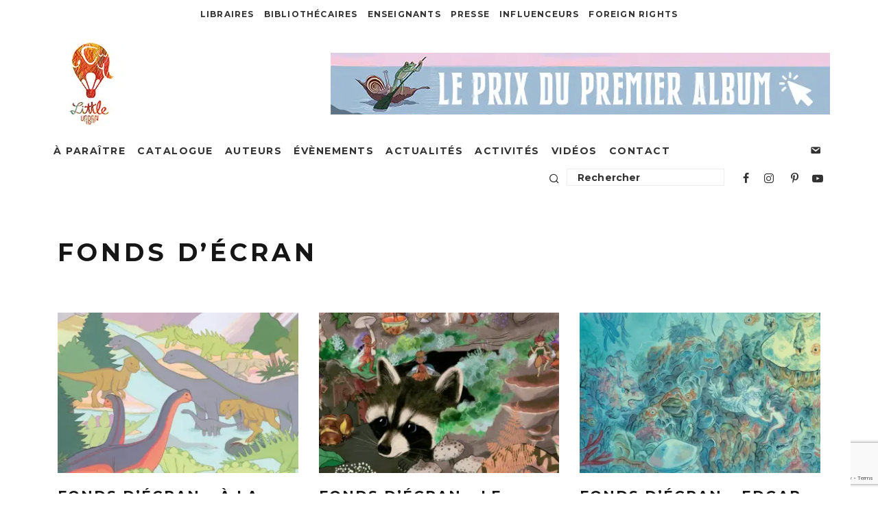

--- FILE ---
content_type: text/html; charset=utf-8
request_url: https://www.google.com/recaptcha/api2/anchor?ar=1&k=6Le1WKwZAAAAAFjTYYgLhJjg5NcW2GPyIKDR-vRH&co=aHR0cHM6Ly93d3cubGl0dGxlLXVyYmFuLmZyOjQ0Mw..&hl=en&v=PoyoqOPhxBO7pBk68S4YbpHZ&size=invisible&anchor-ms=20000&execute-ms=30000&cb=ety1dvxwuno3
body_size: 48539
content:
<!DOCTYPE HTML><html dir="ltr" lang="en"><head><meta http-equiv="Content-Type" content="text/html; charset=UTF-8">
<meta http-equiv="X-UA-Compatible" content="IE=edge">
<title>reCAPTCHA</title>
<style type="text/css">
/* cyrillic-ext */
@font-face {
  font-family: 'Roboto';
  font-style: normal;
  font-weight: 400;
  font-stretch: 100%;
  src: url(//fonts.gstatic.com/s/roboto/v48/KFO7CnqEu92Fr1ME7kSn66aGLdTylUAMa3GUBHMdazTgWw.woff2) format('woff2');
  unicode-range: U+0460-052F, U+1C80-1C8A, U+20B4, U+2DE0-2DFF, U+A640-A69F, U+FE2E-FE2F;
}
/* cyrillic */
@font-face {
  font-family: 'Roboto';
  font-style: normal;
  font-weight: 400;
  font-stretch: 100%;
  src: url(//fonts.gstatic.com/s/roboto/v48/KFO7CnqEu92Fr1ME7kSn66aGLdTylUAMa3iUBHMdazTgWw.woff2) format('woff2');
  unicode-range: U+0301, U+0400-045F, U+0490-0491, U+04B0-04B1, U+2116;
}
/* greek-ext */
@font-face {
  font-family: 'Roboto';
  font-style: normal;
  font-weight: 400;
  font-stretch: 100%;
  src: url(//fonts.gstatic.com/s/roboto/v48/KFO7CnqEu92Fr1ME7kSn66aGLdTylUAMa3CUBHMdazTgWw.woff2) format('woff2');
  unicode-range: U+1F00-1FFF;
}
/* greek */
@font-face {
  font-family: 'Roboto';
  font-style: normal;
  font-weight: 400;
  font-stretch: 100%;
  src: url(//fonts.gstatic.com/s/roboto/v48/KFO7CnqEu92Fr1ME7kSn66aGLdTylUAMa3-UBHMdazTgWw.woff2) format('woff2');
  unicode-range: U+0370-0377, U+037A-037F, U+0384-038A, U+038C, U+038E-03A1, U+03A3-03FF;
}
/* math */
@font-face {
  font-family: 'Roboto';
  font-style: normal;
  font-weight: 400;
  font-stretch: 100%;
  src: url(//fonts.gstatic.com/s/roboto/v48/KFO7CnqEu92Fr1ME7kSn66aGLdTylUAMawCUBHMdazTgWw.woff2) format('woff2');
  unicode-range: U+0302-0303, U+0305, U+0307-0308, U+0310, U+0312, U+0315, U+031A, U+0326-0327, U+032C, U+032F-0330, U+0332-0333, U+0338, U+033A, U+0346, U+034D, U+0391-03A1, U+03A3-03A9, U+03B1-03C9, U+03D1, U+03D5-03D6, U+03F0-03F1, U+03F4-03F5, U+2016-2017, U+2034-2038, U+203C, U+2040, U+2043, U+2047, U+2050, U+2057, U+205F, U+2070-2071, U+2074-208E, U+2090-209C, U+20D0-20DC, U+20E1, U+20E5-20EF, U+2100-2112, U+2114-2115, U+2117-2121, U+2123-214F, U+2190, U+2192, U+2194-21AE, U+21B0-21E5, U+21F1-21F2, U+21F4-2211, U+2213-2214, U+2216-22FF, U+2308-230B, U+2310, U+2319, U+231C-2321, U+2336-237A, U+237C, U+2395, U+239B-23B7, U+23D0, U+23DC-23E1, U+2474-2475, U+25AF, U+25B3, U+25B7, U+25BD, U+25C1, U+25CA, U+25CC, U+25FB, U+266D-266F, U+27C0-27FF, U+2900-2AFF, U+2B0E-2B11, U+2B30-2B4C, U+2BFE, U+3030, U+FF5B, U+FF5D, U+1D400-1D7FF, U+1EE00-1EEFF;
}
/* symbols */
@font-face {
  font-family: 'Roboto';
  font-style: normal;
  font-weight: 400;
  font-stretch: 100%;
  src: url(//fonts.gstatic.com/s/roboto/v48/KFO7CnqEu92Fr1ME7kSn66aGLdTylUAMaxKUBHMdazTgWw.woff2) format('woff2');
  unicode-range: U+0001-000C, U+000E-001F, U+007F-009F, U+20DD-20E0, U+20E2-20E4, U+2150-218F, U+2190, U+2192, U+2194-2199, U+21AF, U+21E6-21F0, U+21F3, U+2218-2219, U+2299, U+22C4-22C6, U+2300-243F, U+2440-244A, U+2460-24FF, U+25A0-27BF, U+2800-28FF, U+2921-2922, U+2981, U+29BF, U+29EB, U+2B00-2BFF, U+4DC0-4DFF, U+FFF9-FFFB, U+10140-1018E, U+10190-1019C, U+101A0, U+101D0-101FD, U+102E0-102FB, U+10E60-10E7E, U+1D2C0-1D2D3, U+1D2E0-1D37F, U+1F000-1F0FF, U+1F100-1F1AD, U+1F1E6-1F1FF, U+1F30D-1F30F, U+1F315, U+1F31C, U+1F31E, U+1F320-1F32C, U+1F336, U+1F378, U+1F37D, U+1F382, U+1F393-1F39F, U+1F3A7-1F3A8, U+1F3AC-1F3AF, U+1F3C2, U+1F3C4-1F3C6, U+1F3CA-1F3CE, U+1F3D4-1F3E0, U+1F3ED, U+1F3F1-1F3F3, U+1F3F5-1F3F7, U+1F408, U+1F415, U+1F41F, U+1F426, U+1F43F, U+1F441-1F442, U+1F444, U+1F446-1F449, U+1F44C-1F44E, U+1F453, U+1F46A, U+1F47D, U+1F4A3, U+1F4B0, U+1F4B3, U+1F4B9, U+1F4BB, U+1F4BF, U+1F4C8-1F4CB, U+1F4D6, U+1F4DA, U+1F4DF, U+1F4E3-1F4E6, U+1F4EA-1F4ED, U+1F4F7, U+1F4F9-1F4FB, U+1F4FD-1F4FE, U+1F503, U+1F507-1F50B, U+1F50D, U+1F512-1F513, U+1F53E-1F54A, U+1F54F-1F5FA, U+1F610, U+1F650-1F67F, U+1F687, U+1F68D, U+1F691, U+1F694, U+1F698, U+1F6AD, U+1F6B2, U+1F6B9-1F6BA, U+1F6BC, U+1F6C6-1F6CF, U+1F6D3-1F6D7, U+1F6E0-1F6EA, U+1F6F0-1F6F3, U+1F6F7-1F6FC, U+1F700-1F7FF, U+1F800-1F80B, U+1F810-1F847, U+1F850-1F859, U+1F860-1F887, U+1F890-1F8AD, U+1F8B0-1F8BB, U+1F8C0-1F8C1, U+1F900-1F90B, U+1F93B, U+1F946, U+1F984, U+1F996, U+1F9E9, U+1FA00-1FA6F, U+1FA70-1FA7C, U+1FA80-1FA89, U+1FA8F-1FAC6, U+1FACE-1FADC, U+1FADF-1FAE9, U+1FAF0-1FAF8, U+1FB00-1FBFF;
}
/* vietnamese */
@font-face {
  font-family: 'Roboto';
  font-style: normal;
  font-weight: 400;
  font-stretch: 100%;
  src: url(//fonts.gstatic.com/s/roboto/v48/KFO7CnqEu92Fr1ME7kSn66aGLdTylUAMa3OUBHMdazTgWw.woff2) format('woff2');
  unicode-range: U+0102-0103, U+0110-0111, U+0128-0129, U+0168-0169, U+01A0-01A1, U+01AF-01B0, U+0300-0301, U+0303-0304, U+0308-0309, U+0323, U+0329, U+1EA0-1EF9, U+20AB;
}
/* latin-ext */
@font-face {
  font-family: 'Roboto';
  font-style: normal;
  font-weight: 400;
  font-stretch: 100%;
  src: url(//fonts.gstatic.com/s/roboto/v48/KFO7CnqEu92Fr1ME7kSn66aGLdTylUAMa3KUBHMdazTgWw.woff2) format('woff2');
  unicode-range: U+0100-02BA, U+02BD-02C5, U+02C7-02CC, U+02CE-02D7, U+02DD-02FF, U+0304, U+0308, U+0329, U+1D00-1DBF, U+1E00-1E9F, U+1EF2-1EFF, U+2020, U+20A0-20AB, U+20AD-20C0, U+2113, U+2C60-2C7F, U+A720-A7FF;
}
/* latin */
@font-face {
  font-family: 'Roboto';
  font-style: normal;
  font-weight: 400;
  font-stretch: 100%;
  src: url(//fonts.gstatic.com/s/roboto/v48/KFO7CnqEu92Fr1ME7kSn66aGLdTylUAMa3yUBHMdazQ.woff2) format('woff2');
  unicode-range: U+0000-00FF, U+0131, U+0152-0153, U+02BB-02BC, U+02C6, U+02DA, U+02DC, U+0304, U+0308, U+0329, U+2000-206F, U+20AC, U+2122, U+2191, U+2193, U+2212, U+2215, U+FEFF, U+FFFD;
}
/* cyrillic-ext */
@font-face {
  font-family: 'Roboto';
  font-style: normal;
  font-weight: 500;
  font-stretch: 100%;
  src: url(//fonts.gstatic.com/s/roboto/v48/KFO7CnqEu92Fr1ME7kSn66aGLdTylUAMa3GUBHMdazTgWw.woff2) format('woff2');
  unicode-range: U+0460-052F, U+1C80-1C8A, U+20B4, U+2DE0-2DFF, U+A640-A69F, U+FE2E-FE2F;
}
/* cyrillic */
@font-face {
  font-family: 'Roboto';
  font-style: normal;
  font-weight: 500;
  font-stretch: 100%;
  src: url(//fonts.gstatic.com/s/roboto/v48/KFO7CnqEu92Fr1ME7kSn66aGLdTylUAMa3iUBHMdazTgWw.woff2) format('woff2');
  unicode-range: U+0301, U+0400-045F, U+0490-0491, U+04B0-04B1, U+2116;
}
/* greek-ext */
@font-face {
  font-family: 'Roboto';
  font-style: normal;
  font-weight: 500;
  font-stretch: 100%;
  src: url(//fonts.gstatic.com/s/roboto/v48/KFO7CnqEu92Fr1ME7kSn66aGLdTylUAMa3CUBHMdazTgWw.woff2) format('woff2');
  unicode-range: U+1F00-1FFF;
}
/* greek */
@font-face {
  font-family: 'Roboto';
  font-style: normal;
  font-weight: 500;
  font-stretch: 100%;
  src: url(//fonts.gstatic.com/s/roboto/v48/KFO7CnqEu92Fr1ME7kSn66aGLdTylUAMa3-UBHMdazTgWw.woff2) format('woff2');
  unicode-range: U+0370-0377, U+037A-037F, U+0384-038A, U+038C, U+038E-03A1, U+03A3-03FF;
}
/* math */
@font-face {
  font-family: 'Roboto';
  font-style: normal;
  font-weight: 500;
  font-stretch: 100%;
  src: url(//fonts.gstatic.com/s/roboto/v48/KFO7CnqEu92Fr1ME7kSn66aGLdTylUAMawCUBHMdazTgWw.woff2) format('woff2');
  unicode-range: U+0302-0303, U+0305, U+0307-0308, U+0310, U+0312, U+0315, U+031A, U+0326-0327, U+032C, U+032F-0330, U+0332-0333, U+0338, U+033A, U+0346, U+034D, U+0391-03A1, U+03A3-03A9, U+03B1-03C9, U+03D1, U+03D5-03D6, U+03F0-03F1, U+03F4-03F5, U+2016-2017, U+2034-2038, U+203C, U+2040, U+2043, U+2047, U+2050, U+2057, U+205F, U+2070-2071, U+2074-208E, U+2090-209C, U+20D0-20DC, U+20E1, U+20E5-20EF, U+2100-2112, U+2114-2115, U+2117-2121, U+2123-214F, U+2190, U+2192, U+2194-21AE, U+21B0-21E5, U+21F1-21F2, U+21F4-2211, U+2213-2214, U+2216-22FF, U+2308-230B, U+2310, U+2319, U+231C-2321, U+2336-237A, U+237C, U+2395, U+239B-23B7, U+23D0, U+23DC-23E1, U+2474-2475, U+25AF, U+25B3, U+25B7, U+25BD, U+25C1, U+25CA, U+25CC, U+25FB, U+266D-266F, U+27C0-27FF, U+2900-2AFF, U+2B0E-2B11, U+2B30-2B4C, U+2BFE, U+3030, U+FF5B, U+FF5D, U+1D400-1D7FF, U+1EE00-1EEFF;
}
/* symbols */
@font-face {
  font-family: 'Roboto';
  font-style: normal;
  font-weight: 500;
  font-stretch: 100%;
  src: url(//fonts.gstatic.com/s/roboto/v48/KFO7CnqEu92Fr1ME7kSn66aGLdTylUAMaxKUBHMdazTgWw.woff2) format('woff2');
  unicode-range: U+0001-000C, U+000E-001F, U+007F-009F, U+20DD-20E0, U+20E2-20E4, U+2150-218F, U+2190, U+2192, U+2194-2199, U+21AF, U+21E6-21F0, U+21F3, U+2218-2219, U+2299, U+22C4-22C6, U+2300-243F, U+2440-244A, U+2460-24FF, U+25A0-27BF, U+2800-28FF, U+2921-2922, U+2981, U+29BF, U+29EB, U+2B00-2BFF, U+4DC0-4DFF, U+FFF9-FFFB, U+10140-1018E, U+10190-1019C, U+101A0, U+101D0-101FD, U+102E0-102FB, U+10E60-10E7E, U+1D2C0-1D2D3, U+1D2E0-1D37F, U+1F000-1F0FF, U+1F100-1F1AD, U+1F1E6-1F1FF, U+1F30D-1F30F, U+1F315, U+1F31C, U+1F31E, U+1F320-1F32C, U+1F336, U+1F378, U+1F37D, U+1F382, U+1F393-1F39F, U+1F3A7-1F3A8, U+1F3AC-1F3AF, U+1F3C2, U+1F3C4-1F3C6, U+1F3CA-1F3CE, U+1F3D4-1F3E0, U+1F3ED, U+1F3F1-1F3F3, U+1F3F5-1F3F7, U+1F408, U+1F415, U+1F41F, U+1F426, U+1F43F, U+1F441-1F442, U+1F444, U+1F446-1F449, U+1F44C-1F44E, U+1F453, U+1F46A, U+1F47D, U+1F4A3, U+1F4B0, U+1F4B3, U+1F4B9, U+1F4BB, U+1F4BF, U+1F4C8-1F4CB, U+1F4D6, U+1F4DA, U+1F4DF, U+1F4E3-1F4E6, U+1F4EA-1F4ED, U+1F4F7, U+1F4F9-1F4FB, U+1F4FD-1F4FE, U+1F503, U+1F507-1F50B, U+1F50D, U+1F512-1F513, U+1F53E-1F54A, U+1F54F-1F5FA, U+1F610, U+1F650-1F67F, U+1F687, U+1F68D, U+1F691, U+1F694, U+1F698, U+1F6AD, U+1F6B2, U+1F6B9-1F6BA, U+1F6BC, U+1F6C6-1F6CF, U+1F6D3-1F6D7, U+1F6E0-1F6EA, U+1F6F0-1F6F3, U+1F6F7-1F6FC, U+1F700-1F7FF, U+1F800-1F80B, U+1F810-1F847, U+1F850-1F859, U+1F860-1F887, U+1F890-1F8AD, U+1F8B0-1F8BB, U+1F8C0-1F8C1, U+1F900-1F90B, U+1F93B, U+1F946, U+1F984, U+1F996, U+1F9E9, U+1FA00-1FA6F, U+1FA70-1FA7C, U+1FA80-1FA89, U+1FA8F-1FAC6, U+1FACE-1FADC, U+1FADF-1FAE9, U+1FAF0-1FAF8, U+1FB00-1FBFF;
}
/* vietnamese */
@font-face {
  font-family: 'Roboto';
  font-style: normal;
  font-weight: 500;
  font-stretch: 100%;
  src: url(//fonts.gstatic.com/s/roboto/v48/KFO7CnqEu92Fr1ME7kSn66aGLdTylUAMa3OUBHMdazTgWw.woff2) format('woff2');
  unicode-range: U+0102-0103, U+0110-0111, U+0128-0129, U+0168-0169, U+01A0-01A1, U+01AF-01B0, U+0300-0301, U+0303-0304, U+0308-0309, U+0323, U+0329, U+1EA0-1EF9, U+20AB;
}
/* latin-ext */
@font-face {
  font-family: 'Roboto';
  font-style: normal;
  font-weight: 500;
  font-stretch: 100%;
  src: url(//fonts.gstatic.com/s/roboto/v48/KFO7CnqEu92Fr1ME7kSn66aGLdTylUAMa3KUBHMdazTgWw.woff2) format('woff2');
  unicode-range: U+0100-02BA, U+02BD-02C5, U+02C7-02CC, U+02CE-02D7, U+02DD-02FF, U+0304, U+0308, U+0329, U+1D00-1DBF, U+1E00-1E9F, U+1EF2-1EFF, U+2020, U+20A0-20AB, U+20AD-20C0, U+2113, U+2C60-2C7F, U+A720-A7FF;
}
/* latin */
@font-face {
  font-family: 'Roboto';
  font-style: normal;
  font-weight: 500;
  font-stretch: 100%;
  src: url(//fonts.gstatic.com/s/roboto/v48/KFO7CnqEu92Fr1ME7kSn66aGLdTylUAMa3yUBHMdazQ.woff2) format('woff2');
  unicode-range: U+0000-00FF, U+0131, U+0152-0153, U+02BB-02BC, U+02C6, U+02DA, U+02DC, U+0304, U+0308, U+0329, U+2000-206F, U+20AC, U+2122, U+2191, U+2193, U+2212, U+2215, U+FEFF, U+FFFD;
}
/* cyrillic-ext */
@font-face {
  font-family: 'Roboto';
  font-style: normal;
  font-weight: 900;
  font-stretch: 100%;
  src: url(//fonts.gstatic.com/s/roboto/v48/KFO7CnqEu92Fr1ME7kSn66aGLdTylUAMa3GUBHMdazTgWw.woff2) format('woff2');
  unicode-range: U+0460-052F, U+1C80-1C8A, U+20B4, U+2DE0-2DFF, U+A640-A69F, U+FE2E-FE2F;
}
/* cyrillic */
@font-face {
  font-family: 'Roboto';
  font-style: normal;
  font-weight: 900;
  font-stretch: 100%;
  src: url(//fonts.gstatic.com/s/roboto/v48/KFO7CnqEu92Fr1ME7kSn66aGLdTylUAMa3iUBHMdazTgWw.woff2) format('woff2');
  unicode-range: U+0301, U+0400-045F, U+0490-0491, U+04B0-04B1, U+2116;
}
/* greek-ext */
@font-face {
  font-family: 'Roboto';
  font-style: normal;
  font-weight: 900;
  font-stretch: 100%;
  src: url(//fonts.gstatic.com/s/roboto/v48/KFO7CnqEu92Fr1ME7kSn66aGLdTylUAMa3CUBHMdazTgWw.woff2) format('woff2');
  unicode-range: U+1F00-1FFF;
}
/* greek */
@font-face {
  font-family: 'Roboto';
  font-style: normal;
  font-weight: 900;
  font-stretch: 100%;
  src: url(//fonts.gstatic.com/s/roboto/v48/KFO7CnqEu92Fr1ME7kSn66aGLdTylUAMa3-UBHMdazTgWw.woff2) format('woff2');
  unicode-range: U+0370-0377, U+037A-037F, U+0384-038A, U+038C, U+038E-03A1, U+03A3-03FF;
}
/* math */
@font-face {
  font-family: 'Roboto';
  font-style: normal;
  font-weight: 900;
  font-stretch: 100%;
  src: url(//fonts.gstatic.com/s/roboto/v48/KFO7CnqEu92Fr1ME7kSn66aGLdTylUAMawCUBHMdazTgWw.woff2) format('woff2');
  unicode-range: U+0302-0303, U+0305, U+0307-0308, U+0310, U+0312, U+0315, U+031A, U+0326-0327, U+032C, U+032F-0330, U+0332-0333, U+0338, U+033A, U+0346, U+034D, U+0391-03A1, U+03A3-03A9, U+03B1-03C9, U+03D1, U+03D5-03D6, U+03F0-03F1, U+03F4-03F5, U+2016-2017, U+2034-2038, U+203C, U+2040, U+2043, U+2047, U+2050, U+2057, U+205F, U+2070-2071, U+2074-208E, U+2090-209C, U+20D0-20DC, U+20E1, U+20E5-20EF, U+2100-2112, U+2114-2115, U+2117-2121, U+2123-214F, U+2190, U+2192, U+2194-21AE, U+21B0-21E5, U+21F1-21F2, U+21F4-2211, U+2213-2214, U+2216-22FF, U+2308-230B, U+2310, U+2319, U+231C-2321, U+2336-237A, U+237C, U+2395, U+239B-23B7, U+23D0, U+23DC-23E1, U+2474-2475, U+25AF, U+25B3, U+25B7, U+25BD, U+25C1, U+25CA, U+25CC, U+25FB, U+266D-266F, U+27C0-27FF, U+2900-2AFF, U+2B0E-2B11, U+2B30-2B4C, U+2BFE, U+3030, U+FF5B, U+FF5D, U+1D400-1D7FF, U+1EE00-1EEFF;
}
/* symbols */
@font-face {
  font-family: 'Roboto';
  font-style: normal;
  font-weight: 900;
  font-stretch: 100%;
  src: url(//fonts.gstatic.com/s/roboto/v48/KFO7CnqEu92Fr1ME7kSn66aGLdTylUAMaxKUBHMdazTgWw.woff2) format('woff2');
  unicode-range: U+0001-000C, U+000E-001F, U+007F-009F, U+20DD-20E0, U+20E2-20E4, U+2150-218F, U+2190, U+2192, U+2194-2199, U+21AF, U+21E6-21F0, U+21F3, U+2218-2219, U+2299, U+22C4-22C6, U+2300-243F, U+2440-244A, U+2460-24FF, U+25A0-27BF, U+2800-28FF, U+2921-2922, U+2981, U+29BF, U+29EB, U+2B00-2BFF, U+4DC0-4DFF, U+FFF9-FFFB, U+10140-1018E, U+10190-1019C, U+101A0, U+101D0-101FD, U+102E0-102FB, U+10E60-10E7E, U+1D2C0-1D2D3, U+1D2E0-1D37F, U+1F000-1F0FF, U+1F100-1F1AD, U+1F1E6-1F1FF, U+1F30D-1F30F, U+1F315, U+1F31C, U+1F31E, U+1F320-1F32C, U+1F336, U+1F378, U+1F37D, U+1F382, U+1F393-1F39F, U+1F3A7-1F3A8, U+1F3AC-1F3AF, U+1F3C2, U+1F3C4-1F3C6, U+1F3CA-1F3CE, U+1F3D4-1F3E0, U+1F3ED, U+1F3F1-1F3F3, U+1F3F5-1F3F7, U+1F408, U+1F415, U+1F41F, U+1F426, U+1F43F, U+1F441-1F442, U+1F444, U+1F446-1F449, U+1F44C-1F44E, U+1F453, U+1F46A, U+1F47D, U+1F4A3, U+1F4B0, U+1F4B3, U+1F4B9, U+1F4BB, U+1F4BF, U+1F4C8-1F4CB, U+1F4D6, U+1F4DA, U+1F4DF, U+1F4E3-1F4E6, U+1F4EA-1F4ED, U+1F4F7, U+1F4F9-1F4FB, U+1F4FD-1F4FE, U+1F503, U+1F507-1F50B, U+1F50D, U+1F512-1F513, U+1F53E-1F54A, U+1F54F-1F5FA, U+1F610, U+1F650-1F67F, U+1F687, U+1F68D, U+1F691, U+1F694, U+1F698, U+1F6AD, U+1F6B2, U+1F6B9-1F6BA, U+1F6BC, U+1F6C6-1F6CF, U+1F6D3-1F6D7, U+1F6E0-1F6EA, U+1F6F0-1F6F3, U+1F6F7-1F6FC, U+1F700-1F7FF, U+1F800-1F80B, U+1F810-1F847, U+1F850-1F859, U+1F860-1F887, U+1F890-1F8AD, U+1F8B0-1F8BB, U+1F8C0-1F8C1, U+1F900-1F90B, U+1F93B, U+1F946, U+1F984, U+1F996, U+1F9E9, U+1FA00-1FA6F, U+1FA70-1FA7C, U+1FA80-1FA89, U+1FA8F-1FAC6, U+1FACE-1FADC, U+1FADF-1FAE9, U+1FAF0-1FAF8, U+1FB00-1FBFF;
}
/* vietnamese */
@font-face {
  font-family: 'Roboto';
  font-style: normal;
  font-weight: 900;
  font-stretch: 100%;
  src: url(//fonts.gstatic.com/s/roboto/v48/KFO7CnqEu92Fr1ME7kSn66aGLdTylUAMa3OUBHMdazTgWw.woff2) format('woff2');
  unicode-range: U+0102-0103, U+0110-0111, U+0128-0129, U+0168-0169, U+01A0-01A1, U+01AF-01B0, U+0300-0301, U+0303-0304, U+0308-0309, U+0323, U+0329, U+1EA0-1EF9, U+20AB;
}
/* latin-ext */
@font-face {
  font-family: 'Roboto';
  font-style: normal;
  font-weight: 900;
  font-stretch: 100%;
  src: url(//fonts.gstatic.com/s/roboto/v48/KFO7CnqEu92Fr1ME7kSn66aGLdTylUAMa3KUBHMdazTgWw.woff2) format('woff2');
  unicode-range: U+0100-02BA, U+02BD-02C5, U+02C7-02CC, U+02CE-02D7, U+02DD-02FF, U+0304, U+0308, U+0329, U+1D00-1DBF, U+1E00-1E9F, U+1EF2-1EFF, U+2020, U+20A0-20AB, U+20AD-20C0, U+2113, U+2C60-2C7F, U+A720-A7FF;
}
/* latin */
@font-face {
  font-family: 'Roboto';
  font-style: normal;
  font-weight: 900;
  font-stretch: 100%;
  src: url(//fonts.gstatic.com/s/roboto/v48/KFO7CnqEu92Fr1ME7kSn66aGLdTylUAMa3yUBHMdazQ.woff2) format('woff2');
  unicode-range: U+0000-00FF, U+0131, U+0152-0153, U+02BB-02BC, U+02C6, U+02DA, U+02DC, U+0304, U+0308, U+0329, U+2000-206F, U+20AC, U+2122, U+2191, U+2193, U+2212, U+2215, U+FEFF, U+FFFD;
}

</style>
<link rel="stylesheet" type="text/css" href="https://www.gstatic.com/recaptcha/releases/PoyoqOPhxBO7pBk68S4YbpHZ/styles__ltr.css">
<script nonce="D45R42LAVIe8RLSuZWhh1w" type="text/javascript">window['__recaptcha_api'] = 'https://www.google.com/recaptcha/api2/';</script>
<script type="text/javascript" src="https://www.gstatic.com/recaptcha/releases/PoyoqOPhxBO7pBk68S4YbpHZ/recaptcha__en.js" nonce="D45R42LAVIe8RLSuZWhh1w">
      
    </script></head>
<body><div id="rc-anchor-alert" class="rc-anchor-alert"></div>
<input type="hidden" id="recaptcha-token" value="[base64]">
<script type="text/javascript" nonce="D45R42LAVIe8RLSuZWhh1w">
      recaptcha.anchor.Main.init("[\x22ainput\x22,[\x22bgdata\x22,\x22\x22,\[base64]/[base64]/[base64]/[base64]/[base64]/UltsKytdPUU6KEU8MjA0OD9SW2wrK109RT4+NnwxOTI6KChFJjY0NTEyKT09NTUyOTYmJk0rMTxjLmxlbmd0aCYmKGMuY2hhckNvZGVBdChNKzEpJjY0NTEyKT09NTYzMjA/[base64]/[base64]/[base64]/[base64]/[base64]/[base64]/[base64]\x22,\[base64]\x22,\x22dMOfwoPDmcKiL8OKwqHCmsKHw7vCgAHDl8ORBn9BUkbCnWJnwq5awoMsw4fCnkFOIcKfV8OrA8OIwos0T8OTwrrCuMKnBjLDvcK/w4giNcKURVhdwoBdO8OCRhsnSlcnw7E/[base64]/DmnDiMOWwq46WUvDpsORMiXCjcKvSwjDmcKJwpBlwq7DoFLDmSFlw6swGMOYwrxPw75kMsOxXWIRYkc6TsOWdmABeMOWw4MTXBjDsl/CtwMBTzw/w4HCqsKodsK1w6FuJsKbwrYmVSzCi0bCgUBOwrhSw7/CqRHCusKNw73Dlj7CtlTCvw0xPMOjSMKowpcqfnfDoMKgFMKowoPCnDcEw5HDhMKHRTV0wr8hScKmw65Dw47DtBrDuWnDj0jDkxoxw6ZBPxnCjWrDncK6w7lwaTzDucK+dhY9woXDhcKGw6LDsAhBZ8KUwrRfw7A3I8OGJcO/WcK5wqMTKsOOM8K8U8O0wovCsMKPTRgcajB8LBt0wrFMwq7DlMKiT8OERS7DvMKJb3kERsORP8Oow4HCpsKpUgByw6nCsBHDi2XCssO+wojDjSFbw6UsESTClULDvcKSwqpyFDIoAQ3Dm1fCmz/[base64]/CocKmTcKMFHLCvMOWbWN+wpYTScKNEcKAwoIhw6M1KcONw6t3woMxwpvDtMO0LhAHHMO9WR3CvnHCi8O9wpROwpstwo0/w6PDmMOJw5HCtnjDswXDiMOOcMKdKT1mR1zDlA/[base64]/DkcKWw4UcwoDCvWTDtlFUGiFGw58CwrnCsE7Cgn7CjXhndmceTsO8A8O1w7bCghrDkg3CvcO4ZEUMXcKzcBcgw7AVUUJLwqsmwrnCn8K3w4DDl8O4aw1mw53CvsOfwrBeU8KGDjTCvMOSw74iwqI/[base64]/wpUKw70zwprChcOHw6N0RE/[base64]/DqsK2wonDnF1OZi0Rw6ogwp1swo/Cu3rCuMONwqjDpTJRCScRw4wcTBcQRh7CpsKIHsKUMWN9PhPDqMK5FHLDkcKzW23DisOQA8O3wqUcwpIveC7CiMKNwpbClcOIw4rDgsOuw4DCi8O2wrnCtsOwTsOwawbDpnzCtMOlY8Oawp4oew13NwXDtCs8Xl7CoRgIw5ASZn1+KsKuwr/[base64]/SsOrwpRmFU5ew7nDuSpmfTZMVsKNcMO1TCbCsHXCgE0tJgsqw7fDlSVMN8OSUsOvUU/Cknp7b8Kcw7UqXsO9wrR8WMK6wpzCjWoVbXxsTCEzRsKnw6bDu8OlGsKIw5UVw6TCgCfCsRB/w6nCg0LCqMKQwq0nwo/DuRDCrlA4wo8Gw4bDiikjwoQtw53CvXXCv3RTM1kBFXh5wpfCr8OkLsKwdyEMa8Ocw5vClMOTwrPCncOcwo8kMCfDkGBfw7BVX8Orw4PCnEfDg8K8w482w6PCt8KGaRnCtMKJw67CvWc5FF3CrsO4wqBbW3wGSMKOw47CtsOnBWY/wp/Ch8O9w4DCnMOvwoo9IMOJfcOsw7srw6vDukBNSDpDMMOJZ0fCkcO7ei9yw4DCnsKhw7JPYTHCgSXDkcORB8K7NR/CsAZGw74FOUTDpMOoc8K4Gx5dZcKSE3Rjwrczw5vCvMOITRLCv0Vow6vDoMOvw60CwpHDnsOzwrjDl2vDkDxFwoTCvcOkw4Y/[base64]/C8KTG0vDlFPCmMKOFQI0wo8cNy3CnQNMwqTCscOGRsOUZMOIPcKiw6LCncOXwpN5w511BSzDm0J0YnlQwrlKU8KgwpkuwoPDlgM3DcOOGQdqQ8O5wqbDqDgOwrFON1vDjSXCg0jChG/DpMKNVMKnwqpjOSBrw4JYw4t6wodtSQrCksKEESfDqRJ+K8Kqw6HCtBlaEiHChBXCm8Kgw7E5wo0DKiwjfcKGwrlUw7Vzwp0qdh4AUcOqwrxvw7DDmsOWNsO1TkVfXsKhOztPWRzDrMKOGcOlHcOdW8K/w4XCv8KKwrdEw4QhwqHDlVRcLGVCwqbCj8KnwppFwqAdQnZ1w4rDuV/[base64]/Cs2ovw6/DiFbClsKXNsKZw78zw65IdhUFBwV3w7PDvDFTw6HDvCDDgShpZz7CmcOgQX7CmsOlZMOYwoMRwq3Cmmlvwrwnw64cw5XDuMOYaUvDmcKjwrXDuCTDnMOaw6/DqsO2bcKhwqDCtxgVCcKXw49TLk43wqjDvRnDki88Kk7CvBbCphRnMMOCURA8wp03wqtTwpjCoTzDlAnCjMOITV51Q8OpdDrDqEgtKGUwwoHDisOJKQ58dsKpXMK4w6U9w6/DnsObw7pXOA88CW9bDsOhQMKqQsOlAxDDn1zDkG3CsllYFTAhw6xbGn7DiUwTNsOVwogLbsK3w7dJwrdzwofCksK/wp7DhBvDjlfCkwoowrFQwrjCvsOLw4XDpWQ0wq/DiBPCsMKswrJkw6PCsE/CtzMQc2kkDQrCjcKLw6pSwr/DujXDtcOMw4Qww4jDlMKfEcOINMOfNTnCkjQAw5DCrMK5wqXDhcOxEMOdYi8BwotLAEjDo8K2wqxEw6DDjG/DtlPCtsKKYMKnw4Vcw5lOAhPDtWPDhlRSNSPDr3TCvMKRRCzDtWVUw7TCscO1w6HCqFNvw41PLmvDnHdZw4nCkMORAsO9Pn8dXRrDpw/Cj8OPwp3Do8ORwonDgsOPwoVXw6vCnMOaARgwwpgSwqfCg0rClcOSwoxmG8K2wqsRI8KMw4luw4oaJlvDg8KMPcOpVsO+w6PDu8ONwp5JfX4ow5rDo2QbennCh8OxFhFzwo/Cm8K9wqkdfcOqLzwdHcKcXcO7wqnCl8OsOcKKwo/[base64]/DksOmw5jDggFlM8OlwpDCj8ORPMKXwp1lwonCq8ORAMKaG8OZw7TDmMKuC3ZCw7sWG8KPM8OIw5vDosKjGgB/Z8KwT8OXwrpVwqTDpsOiPcKTdMKDHVLDkcKswqpSR8KtBhdCOMOtw6FzwosGcMOtIMKKw5xcwrE7w6fDnMOsUCbDp8OAwow6ChTDnsOYDMOYZ3/CuU7CisObPmshIMKBNcKRRgl3XsOZAcKRCcK2MMKHAAA7W0MRHMKKCR4ydTDDgHZtw4t0SR1pb8OYb0/Cu11xw65Vw4ECfV42wp3CrsOqYTNuwqlLwohcw4zDuWTCvnvDmMKRXV3Csk3CtsORBsKPw6cOXMKLDR7DmsKEw5fDm0jDrmfDi2MKwqrCuW7DhMOlPMOdfhNBOSrCkcKJwoM7wqhMw4wVw4nDsMKvL8KnTsK6w7NfKCV2bsOVaVkdwrYGNnQiwok/wqBATxsOOgRfwpnCoiXDg1TDtsODwq4nw4DCmh3Dt8OaSH/DoltSwrjCqBpkbxPDgjBKw4DDmnIjwoXClcOSw5TCuS/CgjbCo1hxZl4UwonCrTQ/w5jCmcO9wqbDvUJxw74xSFfCiWYfwrLDlcOpcw3CicOlcgXChhvCsMKqw7nCsMKzw7HDksOFVmjDmMKuP3cxIcKdwqLDtD8KYFkMcsKpCsKyajvCrkfCosO3XwfCn8KxGcKoYsOYw6M8W8OzYsOGSDd8HsOxwqZOYBfDpsK4TMKZE8K/[base64]/wp/Cl8KbwozCtMOhwoYHw5pow5PCq3gbHUpzEsKZwokTw55NwoNwwqXCk8OSMsK8CcO2CFJiWFgOwpZ5dsKdFMOJD8OBw5cBwoAMw6vCiDptfMOGwqLDmMOpwogqwrXCmGjClcObSsKMX1oQQSPDq8Ogw7nCqsOYw5vCrzzDgEMTwpkeUsK/wqjDhxTCg8K5U8KsUBLDkcKNV2VkwqDDmcOyWXPCikljwqLDklZ/NntnEnFowqBDQjNDw5XCowtVbE7DgFXCnMODwq5tw7jDpMO4AMKcwrkLwrvDqzt1wo7DpmfClRI/w6k9w5lTR8KWcMOYccKRwpdqw7zCiUM+wpbDlBxHw58Rwo5zJMO2wp8YLsKPcsOkwpNMdcOFC0zDtg/CjMKkwo8IKMOyw5/DnGLDnMOCVsOuJ8OcwqwPXWBYwpNyw63DscOMwqEBw6JkZjRfGwLDtcKKQcKMw6TCvcOuwqMKwq4zMsOIEmHDrcOmw5nCocOBw7Mrb8KvSATCvcKnwoLDr0d+PcOCDSTDsGPCsMOxI0Ufw5lEM8OywpTCh14vAWhywrbCnhPCj8KSw6/Ct33CucOPMSnDhHozw6lww6HCiGrDlsOlwpzCn8KZVFg7L8OOS28Sw6PDtMO+YRN0w7oXwpTDvsKYdVZoHMOUwrlcBsK/HHpyw6TDj8KYwphlU8K+U8KHwqpqwq4hOsKhw6c1w5vDhcOPXnDDrcK7wp9Ow5NqwpLCr8KvCEJFHMOIIsKoDH3DnAbDlsKZwpwFwpNtwo/[base64]/[base64]/[base64]/CuiR5WMKTwo9Jw4QUw7M2eF3DuFBmciLCv8OKwqbCpkdYwo0qw68Bw7DCkMO6asKXGmHDtsOkw7fDncOXA8KBLSXDpC1KQMKKNHhkw5zDjXTDj8OewoskJjAbwo4pw4PClMOEwrbDjcOyw70HMMKDw61IwrPCt8KtFsKjw7JdQljDnBnCosO8w7/Dki8WwqFwUMOLwqbClcKQVcOEw4paw4/CqgMuGi0HUV0dB3LDpMO4wrFVVE/Ds8OlPwLCvEBEwrbCgsKqw5HDjMKUaCR/[base64]/[base64]/[base64]/wr1OWDLCusOBYmbClMOWFsKMW07ClMOzKzlQZ8OzcEXDvsOTQsK9w7vCjTpYw4nCln4jeMOCGsOEHEI9wpnCiG13w6hbM01qbWEiF8ORd0gXw6VMw7DCrA8bOCHCmwfCpsKHUmEOw7NRwqtdMMOqH3d/w5/[base64]/[base64]/DjF8NwrINw7U0wqN9WsOnbcKxwqpQc8KZwp44Y2Rkw7k0Pn1nw44GGcK5wr/DpgDDs8K3w6jCoCLCr3/[base64]/ChEnDk8KnwpgQw505Y14KwovCt00sw6bDr8OFwp7DtXE1w5zDlWkgGHZTw7pMacKRwrfCiEnDmkbDusONw5IfwpxMSsOhw4XClAcpw653flg+wrlFFw8dclpqwrdZSMOOVMKZWnMtbcOwcG/CuSTDkjHCkMOswpjCq8Kfw7l7wqQSMsOsVcOUDBo8wpROwoVeLhHDnMOYL1ZkwonDrWHCvgbCgVrCvDzDosObw51Mw7JPw6BNTRjCjETDqyvDnMOlciAVX8OvQ30gTlHDnTo+CB3Cl35FM8KuwoMXJDEWTTvCpsKaBW1RwqDDqxHDlcK3w68wJWrDj8KKD3/DoSQ+XMKBUXQlwpzDj23DnsOvw7xqw79Of8OvRSPCscKQwoUwAmPDvMOVYy/[base64]/CpDvDvcKDFsOuw4LCn2/CjcO9TMOMAsOzdnJ7w6gERcKMLsOoE8K0w5DCvXTCv8KHw6oPfsOoJ0XCoUlNwpNOUMK6Kg59RsOtwrBlflbCiGjDtUHDtBfCk08dwrACw4/CnQXCsBoVwrRhw5rCtibDnsO5SG/CnVPCncOfwobDlcK4Kk/Dn8KMw5glwpbDhcKmw4zDqSFqDh0Dw7oWw5wxSSPCoR5Jw4jCjMOwVRY8BsK+wrbDtSYtw6FnbcOnwrYvX3rCnl7DqsOrasKneU8gFMKkwrwNwqXCgSBIFn0RGBk8wrLDp15lw4NowrRtBGjDiMOIwr3ChA43XsKQNMKywrMPP2ZjwoYXBMKxRsKyelRBFB/[base64]/ZMO4w4/DisKTfsKnwprCg1jCqF3CkTDChE14w4xTf8KOw55kV2dwwrrDt15cXT7CnyXCrMOhXGZ7w4vDsAHDsloMw6J2wqHCqMOawoZGfsKcIsKee8KFw6cxwrLDhRwRecK/G8Kgw7fCm8KowozDhMKzccK1w5fCmcOmw6XCk8KYw4U3wrJ4aQU4IsKow53DpcOgO0hWPH4ZwoYNNzjCr8O1F8O2w7jCnMOCw4nDvsOiHcOyRSzDsMKBFMOrFTrDpsK8w595wovDvsO3w7PDpRDCri/[base64]/w7rDjcOWw4LDjcKUdcKPXhbCgMK1w5XCvx/[base64]/ChkIxw73DocOeHAnDpMOdIsORfnQQV2jDkyhaw74nw7zDhF7Dkwoyw6fDqsKNY8KbAMKyw7nDmMOiw7R+GcOUM8KoIHnCkAfDn1huCzrCtsOUwoMhQW1Nw6PDkl0dUQHDh34xNMKVWHN8w7/CgTbDv3Ufw7tQwp17GnfDtMK6BFspKjVAw5LDpAJtwr/Dh8KheQXCjsKQw63DuRzDjUfCu8ORwrTDn8KywpYWKMOdwqnCl0jCk3/[base64]/[base64]/Dn8KKw7bDosKncwLDu8KJw6bDsgnDtcK6C0rCnVIaw47CoMOLwpQ5H8OiwrfCpk5+w5wlw5DCosODUsOkKG7Cj8OUYFvDsnsMw5jCohkOwq9Tw54fZ1fDhGZlw6Z+wpArwqxTwpchwo1OSW/Ct0nChsKhwpzCpcOHw6xew4NVwq5gwrDCg8OrOwQrwrI0wrkVwovCoEDDhsOWecKHJmrCnHF0L8OgRXZwCMKywpjDlCPCixYuw5N0wo/[base64]/CiBnDmXwRcMOWJ8O6w6dyO8Oww5VNS2jDu01OwpXDgS/DjEtcUwrDqMOXDMOYJcOswoYvw6ECO8KHP1MHwojDusOMwrDCqsKGAzU9CMOpM8KUwr3DvcKTAMKDAcKmwrpqAMOYcsOvVsOvPsOtaMK/wo7DqxQ1wqZ7VcOtQUkdYMK2w53Dv1nChhMnwqvClCPCmcOnwobDtS/CqcOMwq/Dr8KuQ8O8FTfCucOXLMKzBxNLXmtdcRnDjV9Cw6HCj0HDo2jClsOZCcOtQRQsMHzDv8Kxw48tIwPCnsOnwoPDrsK/w5gDL8Kpw5liSsK4OsOwc8OYw4DDjcKSA3rDrT1/NXQ7woEtRcOeQQBxS8OBwrTCp8OQwrtFFMO5w7XDqhsJwrXDucOHw6TDi8K6wrR0w7nCjlvDrBXCo8KtwqbCuMK6wqbCrMOIw5LDj8KRQzw+HMKKw7N2woYMckPColbCvsKcwpnDpsOIbMKSwoHCs8KDBkwIVg83DMKgTMOaw73DhGLCiywwwpLCjcKSw6/DhSPDmwHDgBvDsUPCoWU7w5MIwr1Tw5Z4wrTDoh8yw6BRw5PCqcOvLcKJw5cILcKkw67DnjvCimNdUX9tMMKCR1LCgsKrw6IkRiPCp8K9LsK0DApvwq13HWxaFzUZwop5Y0o/w6cuw7EebMOMw5Fze8Oww6zCknFhEsKOwrnCl8OeU8ODOcOiJ0jDgMKzw7Zxw69xwplVYMOBw5Bmw4rCg8KcNcKmKFzCp8K/wojDo8K1UcOcQ8O2w74WwpA1Ql89wpHDhMKCw4PCuSvDlsOCw4p4w4HDqGnCgh8sIsOLwrLDtTRQMmbChncfI8KfBMKMBsKcGXTDu01Qwq3CqMO7FE3DvVc3Z8OnCcKawqMueX3Dui57wqHCmT9Bwp/DjkwoUsKnb8ODHX3Dq8OtwqfDtinDg1gBPsOYw6TDt8OyCwfCqsKREMOfw68CflLDm3MBw4/[base64]/woTCpjddwrIXPBjCjS9Jw4nDqS5Ow4HDlUnDpRQtfcOyw7zDniZtwqLDqCxLw7VZZsKEEMKHMMKCQMKacMK0LW8vw59/w63CkAE3TGMuwoDCpsOqBWpDw67DvEQ1w6prw5fCrnDCtgXCglvDtMOPW8O4w5g9wqJPw7BHJsKvwonCjFMdMsOCcWHDlmvDjMOnLgDDrT5xdkB3Y8KoLwkewoIkwqfDiHdMw7zDt8Kdw4jCggwYCMKmw4/Dj8OSwq1SwrUPD3wWTDvCjCXDmSzCtV7DosOHQsKiwrXCqirDpnsaw4suJ8KpK3TClMKBw5rCvcK8KcOZcQVwwqtcwrQ/w69HwrwCC8KqExofG2tmesO2P1zCkcKAwrEewrHDtFA5w7UOwplQwq1YYDFJKmxqJMOEU1DCnFXDvsKdB05zw7DCi8O7w7VGwq/[base64]/w5kRw4d9J8KNQAxEwqtiwqLDucKce2lRw6LCncKhwqTDlsOcFVzDp2ITw7bDiz8ufMO5H3U3aQHDpj/ClxdBw7IuNXo2wrp9ZsOkehh6w7rDkyTCpcKxw65OwqjDlMOawqDCkw0bccKYwqDCt8KCR8KaaS7CoT3DhU/[base64]/DlGYnwp3CjjXCn8O2wrBiNjJXw5YWwp7Do8OPVDjDtC/[base64]/CksO8AWHDkcK/wp5dw4LCjAPCtRBqwrXDlk5nwrLCmsK6B8KxwrLCgMOBUms8w4zCnkoca8OWwoskH8KZw7EWc0ldHMOTXcKSQkXDkCVNw5oMw4XDgsOKw7EjYcKnwpvCjcOgw6HDu2zDhgYxwrfCscOHwpvDpMOkYsKBwq8dGV1Je8O/[base64]/DpsOIwqTDtUY0NMORwowuI2JRT8O9wpzDo8KAwpkdeCRowpYrw5PCo1zCmA9UIsOew7HCkyDCqMK5X8OpS8O1wodqwopBRy8Yw43CjmPCq8O7McOQw4l5w5NfS8O6wqF6wqLCiiddbyUPREhVw4NmdMKRw4hyw4fDv8O0w6wOw7vDu2fCrcKOw5rClh/DknIuw4Z0ImbDjBx8w7DCrG/DhhXCkMOjwq3CkMKeIMKfwr1twrY8cWVZaV9hw4Vlw43DmkfDjsOLwpLCssKVw5DDtcOFdFZvGj0CIEhSK1jDsMOSwq0Ow4VTHsK5bsOLw5jCucO9GMO5woHDkXYLHcOnNm/CqXANw6fDqSTDqn13YsOnw4EWwrXCqhBBKUDClcKNwo0hVcKsw5fDvMONdcODwroFXCbCikzDmTBHw6bCiVlgccKCPH7Dmw1nw6Z4eMKTN8KuOsKPBRlfwo4ww5Asw6sAwodww4/DkSUfWU4nBMKVw7hKDsOewqfChMOmTMKuwrnDuDp1XsOOYsKjDFzCk3snwq9Hw7HCl1x9dAB0w6zCsVoIwpBpRcOkOMOkHgMIMDB/wofCpHpxwqDCnlbCk0XDpcK0T1XCu04cP8KVw6hWw7Y4HcOZN3EAbsOTRcKZw65zw4YpJCBKbcO3w4vCp8OoB8KzaTLCuMKTEsKJwp3DhMOew7Qyw7TDqMOGwqVoDBgzwp3DrcO7X1zDv8O6ZcODw6MoGsOJblJaPhbCmMKFTcKvwpHCpsO4WG/CgQfDnV3CuRxRHMO+UsOyw4/DicO9wrcdwpRkfU5YGsO8wo0BJ8Opdg3CpcKsLX/DkidCQUdeKUnCkcKpw5cSDynDisKuJlvCjQnCtMKXwoBZMMKOw63ChMKNUMKOHV/[base64]/DmxBbw4F1w5fCjcONw4ZVUcOKwpjDlMOoImrDpsKpwp4Rw4EPw4keJ8O3w5Ztw4VTAQLDvhbCkMKfw6cvw642w5vCjMO+BcOYWgzDmsKBKMOPAjnCn8KIHibDgHhmchPCpQnDhX0gTcKGJ8KawpLDl8KmR8KTwqc5w4kLSGMwwq4mwo/CgsOSIcK1wokcw7UWOMONw6bCsMKxwrBRI8KQw64lwpXCm1/CgMOPw6/Co8Kww5hKPMKoWcKzwojDoSjCu8K+wqk4HwoTUUbCnMKLd20JBMKHXVjCtcOuwo/DtRopw5DDj17CnwPCmRlpE8KPwrXCgEV0wo/Clj9CwpvDoT/[base64]/CtU9ew5g4eQLDtMKAwpEwTcOswr4rw63DnGnCrG9OO3jDlcKHSsOwRkjDkHnCtWAsw7TDhExkGMODw4RMfW/[base64]/[base64]/RsKWP8KTw6jCsRRsw4bDpMKnf8KxDA/[base64]/[base64]/[base64]/CjMKmIsK4w5TCiwlnwpgcU2/DvcKxw7PDiMKhAcOAfw7DvMO6VB3CpkTDvMK/w5E0DcK8wpvDn1TCksKhQC9mOcKbQMO2wqvDksKFwrUJwo3Dvyo4w5/Dt8KTw5xXF8KMecKtblrCucO2IMKcwpkuGUAbQcKjwoxewqEhNcKUBcO7w6nCgVPCtcK1AsO5c3jDmcOhacKlC8OBw4lgwpvCpcO0YjshRMOFbyEjw4xdw4pPUS8NeMOZcBxpa8KSODrDml3Cg8Kzw61Ew7jCnMKZw7fDisK/[base64]/[base64]/[base64]/wrI6dDTDqsKcw5Auw6wkw4kBw6/DpcK5bgMfw6B/w5zCtn7DmMOzbMOzKMK+wrjCmMOYQ08TwrU9fCEtX8KBw7/CkyjDi8OJw7AKesO2OgUVwovDsEbDmGzCoGjCpcKiwp53ecK5wpXCqMKxEMKpwqtAwrXCtH7CqcK7RcOpwps5wqgeW1hOw4bCiMOHEhRNwrhDw6XCrX5Lw5oiCnsWw7g7w5XDo8O3FXsLbyDDsMO/wr1lQMKKwoLDuMOoNMK9fMKLKMKSMjjCpcOvwozDhcOLAxROS3TCiXpIwo3CpEjCkcO0NsOCL8OyVmF2I8KiwrPDoMKuw6hyDMO3eMKVWcO2KMK1wpgfwrtOw5HCk0ovwqDDsCNrwq/[base64]/[base64]/CisKwwpYWMg7DsmnCnSwtw7NiwqlDPAB4woJjfW7CghQIw6HCn8KgQhALwpc/wpUAwqLDnibCiBDCgcOOw5/[base64]/DsMKnFcOIw7nDusKhHSM2eVLDiMO6wp1sw5VHwrjCnh/CqcKKwrNWwpDCkwfDmMOvOhxNJFjDicOFCS0dw5nDhAnDmsOkw4Vtd3YiwrMfBcKaSsO+w49YwpocO8KCw5LCr8OXOMKxwqNKQD7CsVN6AMKHUx7CojoHwpvCiEQnw4hce8K5dV/CgQbDqsOHWlrCq3wFw695ecK4JcKzURAEbkvCpU3CssKQaVzCo0DCoUhmMcK3w447wpDCs8KYa3F8I1JMAMOow7zDpcOCwqvDqVZ5w4JhaWjClsOnJ0XDrcOTwogGKMKiwpTCjycHQMKnMlXDuA7CtcKJTixmwq9lXknDsgAGwqvDqx/Cj2J+w559w5jDgXgrJ8OPWsOzwqk2wp0ywo09w4bDpsOVwqPDgxzDjcOuHVXDv8OoBsKENk3DthkCwpYEOcOew67CgcOdw4FOwqttwroraCHDrkTChAcOw47DmcOETsOhI3sNwqMuwpXChMKdwoLCp8Kow4/Cs8Kxwot0w6UwKikwwrICNMOQw4TDlQ1ldDwqcMKAwpjCnMOaL2XDj0bCrCpQGMKBw4HDucKqwrPCiWwYwofCgMOCWMOlwoMbMknCvMOXaRs3wqLDrg/DnWBOwqJPJGJ7Zl/Dnm3DlMKqJQvDsMKVw4IVacObw73DgsOyw6rDncKawr3CmDHCkVfDlMK7L1/Cj8KYShXDvcKKwoXCiEbCmsKqBjnDqcOIacKCw5fChlTClltAw6kwcHnCpsKeO8KYWcOJWcOhWsKtwqoUeXXDtBzDg8KhM8Ksw5rDrRXCqmEow4HCqcOywpfDtMKqPCTDmMOzw69OXSjCi8K/e1ouGizDnsK3UUgIM8KkfcODXMKAw6zCr8OuVMOyYcO2wqY/S3LCsMO6wo/Cp8O3w70owq/CghlRdsOyHy/CmMOEDB4RwrIQwosNC8OmwqM+w5cPw5DCmEXCi8OjZcKIw5BOw6VuwrjCkiwAwrvDtwbCmMKcw7QsV3t6wqjDoXACwoJHeMOrw5PDp0hFw7/Do8KaEsKKXTzCnQjCqXppwqxhwpcdJcOrRjMzwqzDisOaw5vDj8Kjwp/DlcOwdsOxTMK5w6XCvcK5w5HCrMK6BsOnw4YTwqNeJ8Okw5bCkMKvw5zDrcKEwoXCqwFmw4/[base64]/KmDCuzchwrbDqWXDhMKvaXrDr8OXNsO9w5PDk8OqAMOSCMOUBnzCm8O0ISxEw7EOX8KIHMOiworDhDMkNlbDuxolw5d0wowEZlYEGsKeJcK1woocwr0Sw7xySMKjwq9Jw4xqRMK1C8Kgwpcrw4rCl8OPPCxmMSzCuMOBwqDCkcOIw4/DmcKaw6dqJG7DvMOVfsOWw6nDrixPesKsw4lTAVTCtcOywprDoyTDosKeKCrDiy7CjUFBZsOgHSnDo8ODw68pwqDCkEIiL2U8HMOTwpoTU8KOw7YeVADCh8KsY3vDhMOFw5Rcw57DnsKtw7xNZjEbw7LCvShsw65pQywcw4zDpcKuwp/Dq8KvwoUswpzCmyMpwr/Cn8KcG8Oqw6FFRMOEGwfDv37CvsKXw7PCo2NbZsO0w4QQDXMyT17Cn8OBEWrDmMKowpxiw48TamjDgABEwonDtsKWwrTCtsKpw7oaSXgIJEwrZTrDosO3V1p1w5LCmjPDmWI4wosTwr88wrrDpcOxwqcJw7LCmMK/[base64]/w7NLwq7DjSYXKQV8wpLCusOow5HCp1rDjxjDkcOqwrEbw6vChUZhwrbCuQ3DkcKsw5LDu24pwrYJwqBYw4jDh3PDn0jDiQbDgcOQDjjDqcK7wpjDgFsnwpkJF8O0wrdZDMORUcOXw7nDg8KwAXDCtcKGw5dvwq08w57Cr3FNbSnCqsOvw4/CgUo3Z8Onw5DCmMK9TmzDm8Kyw7wLYsKtw6hSFMKOw5kyG8K4aB7CpMKQCsOdZ3jDu3prwqEDHmDDhMKZw5LCksOcwpnDjcONTkYpwqbDicKLw4AubHLCgcOgPkzDhsO7QE/[base64]/Dh0LDjsOFIMOsf8OwwpfDocKzwrLCtgImw4l+wqoDXWIVwpDDncKQO2A/dsOdwp0dccKOwojCsmrDpcK4JcOTeMKjc8KGX8KEw7pvwoRMwp8Bw6FZwqlKfGLDpjfCjy11wrELwo0feX3DicKOw5jCmsKhSDXDhljDqsKRwozDqXRxw5HCmsKhccK2G8OtwpDDpzB/w5LCrVTDsMO2wrzDjsKsBsOnYRwrwo7DhyZowqxKwqRQBjFdLXDCk8ObwrpgEgVWw6/CvSzDpTDDkiYdMFJ0MA4Xwq40w7rCusO0wq3Ct8KwIcOZw7YVwoEnwo8DwovDosKbwpfDmsKRbMKWLAc+UUh2fsOdw4tvw5Avw4kKw6HClRsobgFST8KDWsKgeVLCmsO7X2F/wonCk8Ovw7XCmjHDm2nDm8OgwpXCvMK+w7sxwo7DssO1w5XCsANnOMKPw7XDsMKiw54yS8O2w4bCk8ORwo4+K8OHQX/CoRUvw7/CscOXBBjDlTN3wr95IR0Zb3nCisOBHhAOw4lgwrAfdjJ9d0o4w6TDksKfwqJtwpt6J3teIsO+OgovNcKTwr/Cn8KFGMO3eMOXw5PCtMKwPcOOHMK4wpMswrQ7wpjCq8Kow6cawpdlw5DChcKWLcKcGsKmaSrDrMK9w6ApTnHDsMOMEF/DihTDjlDCnlwPXTHCiE7DoWRPKG5STMOOTMO+w5NQH0rCp0FsDMKybBZ4wqRdw4bDi8KlfcK6wp/DscKHw4N8w7ZMFsKSMDzDl8OpZ8OCw7DCnT/CmsO9wrAcBcOuFTfCvMOOLn8hCMOtw6HDmAnDjcOcEkcjwp7DhEnCtMOLwrrDhMO0ZTjDlsKswrvCqlTCu0Ayw5jDmsKBwp8WwoI5wqPCpsKuwpjDskbDmsKXwo/DoHxnwr5Ww7wlw6LCrsK6Q8K7w7cbecOhUsK0SQjCncKTwrVRwqPCiyDCnjc/VkzCtDAjwqfDpEITeC/CgA7CucKXRcKTwrJKYwbDucKYNHF5w4vCosO1w5HCm8KKeMOIwr1uMWLCu8ODM1g8w5DDmVnCtcOjw6PCv1/DiHfDgMKOS1RcKsKWw68bVkrDv8KiwrMhHiPCo8KzccKIJCsaK8KbNhQoEsKHS8KIImMYS8K6wrLDr8KVLsKbNhdewqTDtQInw6LCmATDucKWw7A2L23DvcKPQcKuScOCSMKiWCJlw5ZrwpfCkyPCm8ObPnfDt8K2wqzDo8OtMMO/ARNiOsKXw5DDgCoFUlApwo/DisOOG8OsbwZrQ8Kvwo7DhMKRw4BEwojDqMKWdQDDnkVjQQYLQcOjw4tbwpPDph7DisKLGsOffsOMTWV6wqBtajksfHFUwoENw4/DjcK8C8K8wpfDqG/[base64]/CvTYrM2DDkm/DhUEkw6MsSljCiMOdw4vDkMOCwpNhIMOgN8OMB8OjXsO5wq0aw4MvIcKEw58jwqPDlX9WDsOoXsOAN8KUCTvCjMOqNwPCn8K3woLCs3jDuHYif8OVwpLClwAXcSRfw7zCssKWwqp8w5NYwpXCoiEQw7PDqcOpwo4iOG7Dr8K2MlxrGH7DvMKvw4gSw698IcKLUn/DnEw/E8K+w73DlRZePl4Tw57ClBBzwoAtwpzCr2fDm0ZAJsKAWmjCv8KqwrASZyLDtiHCkjBKwp/DjMKaasOrw6V4w73Dm8KJO28IN8OSw6nCksKBRcOTLR7DrU0dQcKgw57CnB5Mw6wgwpcBWFHDr8OpRVfDiE1le8O9wpkYLGTCqVXDoMKfw7/DkTXCksKuw4FUwozDnQZjJHkMN3JDw4cjw4XCrzLCsh7DlmBnw79iB3EoKEXDg8OWOMKvw6syN1txewnCgMO9aRE/SxUsfcO3c8KJMidgciTCk8OoXsKJI0dzQgtVeTAWwpHDkDFZJ8KxwrLCowfCoAtWw6tWwrAwRxFfw5XCrFbDjknDgsK+w41YwpM9VMOiw5omwpTCrsK0NHfDncKvTcK7McKsw63Dp8Ovw7TCuTnDoxELEBXCoT1mQUXCk8Olw7IQwr/DkMKZwr7Dug8cwpA4NULDizQ/wpXDhwLDllxbwobDsX3Dul3CmMKbw4gUH8OAG8K9w4vDpMK4c35Aw7LDoMOybDclbsOVRU/DrzAgwqrDowh+O8ObwrxwLDPDpVhYw4zCksOlwpMPw7RowpHDvcK6wopNBw/CmCF6wppUw4LDt8ONTMK4wrvDgcKmMk9qw5I7R8O9BBHDlVJbSQnCu8KBXG/DocKfw4fCkzl4wrbDu8KfwpUZw5HDhsOuw5nCsMKaFcK1f1EYSsOvwoEVblrChcOOwpvCm1bDoMOyw67CpMKaSEwPOxDCvRnCucKCGnnDiz/DkQPDuMOkw5xnwqt9w4rCg8KywpDCoMKif2LDq8KWw5BZHycOwoQiZ8OWNMKFIMKjwoxMwpLCh8ODw6VwXsKlwrvDrighwpvCksKLccKcwpEYeMO9eMKUAcOUb8O8w4HDtA/CssKsKcK7fCPCtA3DvncuwqFew7rDrVTChGzCtcOVfcO1aVHDj8KjP8OQcMO3KkbCsMOTwrzDoH9+GsOhPMKJw6zDuBHDrMORwp3Dn8KZa8Ktw6TChMOqw4vDkClTPsKof8O8XVwRW8OBeg/DuwfDpsKGUcKGQsKwwpDCjsKAIi7DicKgwr7CjBxlw7LCqW4cT8OdHSNCwp3DlVHDvMKsw4jCt8Oqw7MuBcOFwqLDv8KZFcOow78rwoXDm8OKw5rCnMKsFjcQwpZVX3HDjU/CtkzCrD/DmUDDsMOVXzMSwrzCjlHDmRgJYRTDlcOMI8O7wrzDr8KyFsOvw5/DncKtw4hHelAAZkooRSAxw4LCjMORwrvDsUwOAQAFwqzChz9MccOFTgBIWsO+C1g/Th3CnMOZwrYpEXHDsnTDuXXCucOcccO3w6YZWMOFw7XDnkPCswTDvwHDpMKSKmtiwoZBwqLCvkDDiRUIw5xpAHojccKULcK3w6bDvcOGIF3Ci8K8J8O4wpEISMKSw5cpw7fCjzgDRsKFJg5EesOpwoxjw6DCuSTCk2IIKH/DscOnwp4KwojCj1vCiMKZwr1Tw6R1ISzCtClfwofCs8KnG8Kiw74yw4dQfsObZnA3w4HClgHDocORw5cqUkksQF/CnFrCkCIdwp3DvR7Ch8OoREPDlsKQcTnCh8OENQdQw6vDlMKMwo3DpsO7Jg1bRcKHw4tYNQpZwrEiecKdX8K7wr9EasKCcy8BAcKkCcKYw5/Do8OtwpgdNcKILiHDk8OLfivDscK2wp/CkTrCucOAdAtSLsOhwqXDsH03w6nClMOsbsK4w6R4HsKAS0/Cn8OxwpnChzzDhRx1wr5WPVlywp3CvjJqw5towqfCpcKmw4nDrsO9FBcIwqRHwoVzAMKMd1bCrCnCizNNw7TCsMKgB8Kpfl4PwqNBw7jCjEgnUkVfejJxw4fDncKsAcKJwozCm8OYdB55FylbNEbDpxHDqMOTaFHCrMOWF8OsacOEw5pAw5AXwo/ChmlVJsOvwqwqU8OFw6/[base64]/DpHhfJcO4woXDi8Kqwpoiw5/Dmn8aTcOSWsKRwrMXw4LDlsOkw7nCu8KFw6DCscK3WmvCkQR7a8KeF3J+dsKAOsKXw7/DnMOAbAjCr3PDkx7CuipJwo9Pw6AcOcORwqnDrWdVLV18wp4NPi8ewpPChUQ1w6snw4QowoF1AcOGVnMuwp7DjEfCmcKJwpXCkMOEwqphewLCkGsHwrHCk8O/wpkKwoQgwpLCoVXDrRDDnsO8V8O4w6sKXkYrYMOJPcOPZhpQI3ZyZ8KRDMK6TsODw6sGCBhAwpzCqcO+c8OzH8O+wpvCv8K9w4fCilrDkHdcZ8O0RcKRZMO+D8OAWsKuw7cDwpFLwr/DjcOsbBZNecKmw4/Cp2vDpFh0KsKxHmFZKUzDnGEGQBnDui/Cv8OFwozDlwFqwqHDuB4+TlVQbMOewrpow4FQw6t8H0nCoQUMwoNsOlvChC3ClSzDosOuwofCmwIzXMOBwpLDicKKIUYxDmxNwo9lOMOxwoPChgJ/[base64]/Cj1PCn0FTw4MewoF8w5JrwrY+w6LDq8KtU8KPV8KRwp7CgMOkwotCVcOLEF3CkMKCw4jDqsKSwr8cf0LDkVvCqMOLJzkNw6/CmMKLHTPCsE/DtRpOw5LCg8OGdRIKZV8zwpoNw4XCqXwyw5hfMsOiwrshw40/[base64]/DqMKlw43Dh8ONw4PDkGnDpcKhB0XCg8KLw7vDrcK0w4xHCXsVw69aOcK6wpJ7w6IzKsKaNgbDoMK8w5bDucOKwovCjj19w4UCPMOkw6rDuQrDpcOrI8OVw4BAw7Aqw4NBwpdcRUjCjm0Lw4ErQsOUw4ZbZsKwf8KaKzFcw4bDlwLCgEvCmlfDkGnCrG/DknwfXD/Ci3jDrU9eRcOXwoURwqZNwoEjwqEVw4d/TMOlL3jDuFV8TcK9w4U1YShOwrRVGMOxw5J3w67CrMO6w6FsVsOPw6UuCsKcwq3DiMKsw63DrBZ2wprCpBAUB8KdEMO0GsKBw6ESw684w4NOFwTCucOLUGvCr8KTdA5fw4bDiRIyWDLCoMOwwr8NwrgLCwh7U8O7w6vDtGHDr8KfYMOJCMOFHMOlQ2PCkcKww7bDsjV/w6LDvsK3wpHDqC5RwpLCrsKhwrZsw6x+w4XDkx0cYWjDiMOPW8OQw44Aw6/[base64]/[base64]/CpQReaENzw6HDvgkCR3LCisK/FgvDjsOCw5teZ2zCqBvDg8Olw5o2w6fDs8OyTyvDnsOSw5NTc8KqwpzCuMK/OCcNVW7DpE8dwqEKIMKhLcO9wqEywpxZw6LCqMKVIsKzw6M1wpvCksOHwpMdw4XClnbDmcOOEldxwq/[base64]/Dv8OzM0TDhsKWMzVGJMKkNj1GwrnDlcOXRjU2w4EsSAoH\x22],null,[\x22conf\x22,null,\x226Le1WKwZAAAAAFjTYYgLhJjg5NcW2GPyIKDR-vRH\x22,0,null,null,null,1,[21,125,63,73,95,87,41,43,42,83,102,105,109,121],[1017145,391],0,null,null,null,null,0,null,0,null,700,1,null,0,\[base64]/76lBhnEnQkZnOKMAhmv8xEZ\x22,0,0,null,null,1,null,0,0,null,null,null,0],\x22https://www.little-urban.fr:443\x22,null,[3,1,1],null,null,null,1,3600,[\x22https://www.google.com/intl/en/policies/privacy/\x22,\x22https://www.google.com/intl/en/policies/terms/\x22],\x223CcrxRoTeA8r+xSjFni6ufQhwgrGi7Hf0SCSHvxv0M0\\u003d\x22,1,0,null,1,1769390968690,0,0,[60,9,125,205,159],null,[179],\x22RC-B09jhodoAlG8jw\x22,null,null,null,null,null,\x220dAFcWeA5jDMSsxgq4LZeWKOFdDgixN5LURmByR-JuArWCGd1DHRGMyrS3NpskCAH3sJRxK6Jhiuem-ONL0hVO2ew14H3LukPxZw\x22,1769473768553]");
    </script></body></html>